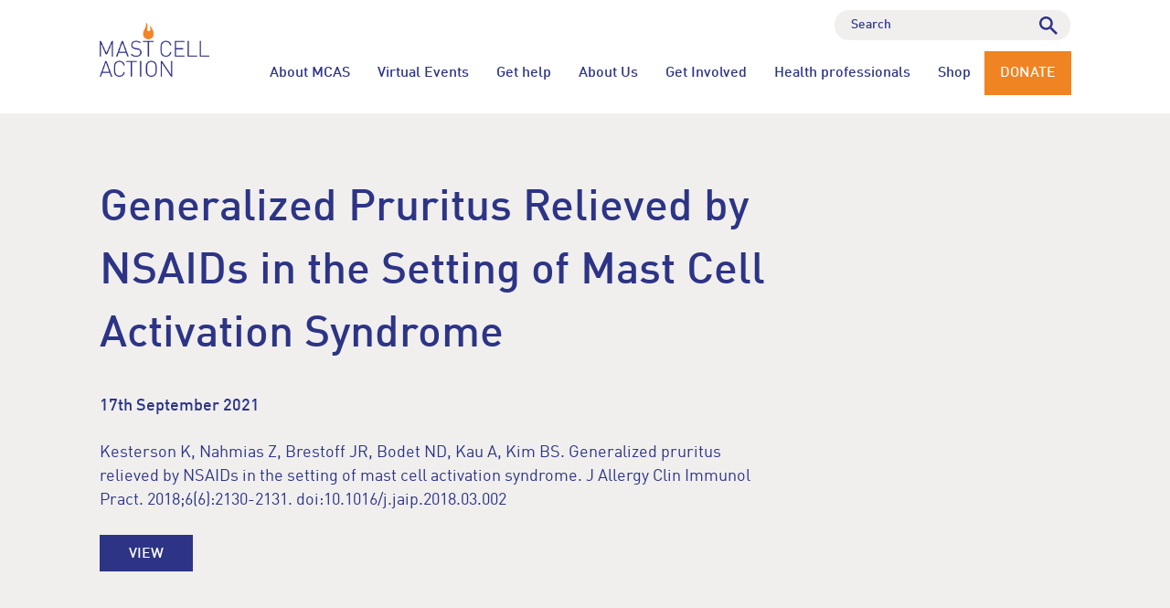

--- FILE ---
content_type: text/html; charset=UTF-8
request_url: https://www.mastcellaction.org/articles/generalized-pruritus-relieved-by-nsaids-in-the-setting-of-mast-cell-activation-syndrome
body_size: 6500
content:
<!DOCTYPE html><html lang="en" class="js" data-text-size="default"><head><meta charset="utf-8" /><title>Generalized Pruritus Relieved by NSAIDs in the Setting of Mast Cell Activation Syndrome | Mast Cell Action</title><link rel="icon" type="image/x-icon" href="/favicon.ico?v=1" /><link rel="stylesheet" href="/assets/css/main.css?version=cabc4b8642f2e78d6ee283fb670a75b1" /><meta name="theme-color" content="#1e1e1e"><link rel="preconnect" href="https://fonts.gstatic.com"><link href="https://fonts.googleapis.com/css2?family=Mulish:wght@300;400;600;700&display=swap" rel="stylesheet"><link rel="alternate" href="https://www.mastcellaction.org/articles/generalized-pruritus-relieved-by-nsaids-in-the-setting-of-mast-cell-activation-syndrome" hreflang="en-gb" /><link rel="canonical" href="https://www.mastcellaction.org/articles/generalized-pruritus-relieved-by-nsaids-in-the-setting-of-mast-cell-activation-syndrome" /><script src="/assets/js/head.js?version=7580f8c550a34dbe38113d2fde68ee56"></script><meta name="viewport" content="width=device-width, minimum-scale=1" /><meta http-equiv="X-UA-Compatible" content="IE=edge" /><script>
  (function(i,s,o,g,r,a,m){i['GoogleAnalyticsObject']=r;i[r]=i[r]||function(){
  (i[r].q=i[r].q||[]).push(arguments)},i[r].l=1*new Date();a=s.createElement(o),
  m=s.getElementsByTagName(o)[0];a.async=1;a.src=g;m.parentNode.insertBefore(a,m)
  })(window,document,'script','https://www.google-analytics.com/analytics.js','ga');

  ga('create', 'UA-87924169-1', 'auto');
  ga('send', 'pageview');

</script><!-- Global site tag (gtag.js) - Google Analytics --><script async src="https://www.googletagmanager.com/gtag/js?id=G-CHFTGFBDT9"></script><script>
  window.dataLayer = window.dataLayer || [];
  function gtag(){dataLayer.push(arguments);}
  gtag('js', new Date());

  gtag('config', 'G-CHFTGFBDT9');
</script><!-- Google Tag Manager --><script>(function(w,d,s,l,i){w[l]=w[l]||[];w[l].push({'gtm.start':
new Date().getTime(),event:'gtm.js'});var f=d.getElementsByTagName(s)[0],
j=d.createElement(s),dl=l!='dataLayer'?'&l='+l:'';j.async=true;j.src=
'https://www.googletagmanager.com/gtm.js?id='+i+dl;f.parentNode.insertBefore(j,f);
})(window,document,'script','dataLayer','GTM-T88S5QLR');</script><!-- End Google Tag Manager --><script>
                var renderRecaptcha = function() {
                    if (typeof grecaptcha !== 'undefined' && $('.g-recaptcha').length > 0) {
                        $('.g-recaptcha').each(function(k, v){
                            var $this = $(v).attr('id', 'recaptcha'+k);

                            if (! $this.data('recaptcha') && typeof grecaptcha.render === 'function') {
                                grecaptcha.render($this.data('recaptcha', true).attr('id'), {
                                    'sitekey': '6LfzgNkaAAAAAGc8fmt8w5aO199EUse0pd0V8EQp'
                                });
                            }
                        });
                    }
                };
            </script><script src="https://www.google.com/recaptcha/api.js?onload=renderRecaptcha&render=explicit" async defer></script></head><body class="device-desktop is-chrome"><!-- Google Tag Manager (noscript) --><noscript><iframe src="https://www.googletagmanager.com/ns.html?id=GTM-T88S5QLR"
height="0" width="0" style="display:none;visibility:hidden"></iframe></noscript><!-- End Google Tag Manager (noscript) --><div id="wrapper" class="wrapper"><header class="header js-nav"><div class="c-core"><a href="/" class="header__logo"><img src="/assets/images/logo-blue.png?version=8346151a28a6d7d13877160e2b5c43e7" data-default="/assets/images/logo-blue.png?version=8346151a28a6d7d13877160e2b5c43e7" data-contrast="/assets/images/logo-white.png?version=3e2bced1e09fc1aa01b946f47dd35efc" alt="Logo: Mast Cell Action" class="header__logo__main" /><img src="/assets/images/logo-mini.png?version=1eab8a9e9149ed540e6eb231de6b84c0" alt="Mini Logo: Mast Cell Action" class="header__logo__mini" /></a><nav class="header__nav"><ul class="main"><li><a href="/about-mcas" class="">About MCAS</a><ul class="subnav"><li><a href="/mcas-triggers" class="">MCAS triggers</a></li><li><a href="/mcas-symptoms" class="">MCAS symptoms</a></li><li><a href="/managing-mcas" class="">Managing MCAS</a></li><li><a href="/patient-stories" class="">Our stories</a></li></ul></li><li><a href="https://www.mastcellaction.org/mast-cell-action-events" target="_blank" class="">Virtual Events</a></li><li><a href="/support-and-resources" class="">Get help</a><ul class="subnav"><li><a href="/virtual-sessions" class="">Virtual sessions</a></li><li><a href="/resources" class="">Resources</a></li><li><a href="/managing-triggers" class="">Self-management</a></li><li><a href="/caring-for-someone-with-mcas" class="">Caring for someone with MCAS</a></li><li><a href="/peer-parent-support-services" class="">Peer / Parent Support Services</a></li><li><a href="/facebook-communities" class="">Facebook communities</a></li></ul></li><li><a href="/about-us" class="">About Us</a><ul class="subnav"><li><a href="/latest-activities" class="">Latest activities</a></li><li><a href="/wellbeing-advisory-board" class="">Wellbeing Advisory Board</a></li><li><a href="/dietetic-advisory-board" class="">Dietetic Advisory Board</a></li><li><a href="/medical-advisory-board" class="">Medical Advisory Board</a></li><li><a href="/contacting-us" class="">Contacting us</a></li><li><a href="/internships" class="">Internships</a></li><li><a href="/policies" class="">Policies</a></li></ul></li><li><a href="/get-involved" class="">Get Involved</a><ul class="subnav"><li><a href="/donate" class="">Donate</a></li><li><a href="/fundraise" class="">Fundraise</a></li><li><a href="https://www.mastcellaction.org/fundraising-ambassadors" target="_blank" class="">Fundraising Ambassadors</a></li><li><a href="/become-a-friend-of-mast-cell-action" class="">Become a Friend of Mast Cell Action</a></li><li><a href="/mcas-voices" class="">MCAS Voices</a></li><li><a href="/in-memory" class="">In memory</a></li><li><a href="/volunteer" class="">Volunteer</a></li></ul></li><li><a href="/health-professionals" class="">Health professionals</a><ul class="subnav"><li><a href="/resources-1" class="">Resources</a></li><li><a href="/symptoms" class="">Symptoms</a></li><li><a href="/diagnosing-mcas" class="">Diagnosing MCAS</a></li><li><a href="/testing" class="">Testing</a></li><li><a href="/barriers-to-care" class="">Barriers to Care</a></li><li><a href="/management" class="">Management</a></li><li><a href="/mcas-bibliography" class="">MCAS bibliography</a></li></ul></li><li><a href="/shop" class="">Shop</a></li><li><a href="https://www.mastcellaction.org/make-a-single-donation-to-mast-cell-action" target="_blank" class="c-btn c-btn--solid-orange-blue">Donate</a></li></ul></nav><button type="button" class="hamburger hamburger--squeeze js-nav__burger"><span class="hamburger-box"><span class="hamburger-inner"></span></span></button><div class="header__search c-form c-form--small u-theme-white"><form action="/search" method="get"><div class="c-form__field c-form__field--no-label c-form__field--search"><label for="frm-site-search">Search</label><input type="text" name="filter[search]" id="frm-site-search" placeholder="Search" value="" /><button type="submit" name="submit"><img src="/assets/images/icons/blue-search.svg?version=ae08ad66709397038c7e91bcaa9c93b7" alt="Search" /></button></div></form></div></div></header><div class="wrapper__main "><div class="c-section pad-default u-theme-grey-1 jc-content"><div class="c-core"><div class="jc-content__main"><h1>Generalized Pruritus Relieved by NSAIDs in the Setting of Mast Cell Activation Syndrome</h1><p><strong>17th September 2021</strong></p><p>Kesterson K, Nahmias Z, Brestoff JR, Bodet ND, Kau A, Kim BS. Generalized pruritus relieved by NSAIDs in the setting of mast cell activation syndrome. J Allergy Clin Immunol Pract. 2018;6(6):2130-2131. doi:10.1016/j.jaip.2018.03.002</p><p><a href="https://www.mastcellaction.org/assets/_/2021/09/17/48fe0e0e-be07-46ec-a294-db3926aff7aa/generalized-pruritus-relieved-by-nsaids-in-the-setting-of-mast-cell-activation-syndrome.pdf?v=1" target="_blank" class="c-btn c-btn--solid-blue-orange  " data-popup-url="/popup/c10ae471-4737-4a0e-81fe-6279d0df8125/68543986-fe39-49dc-b05e-7b207f7a810c/view" >View</a></p></div></div></div><div class="c-section is-last pad-default u-theme-orange-1 jc-column-content has-separator"><div class="c-core"><div class="jc-column-content__columns"><div class="jc-column-content__col"><h2 class="title"><svg version="1.1" id="Layer_1" xmlns="http://www.w3.org/2000/svg" xmlns:xlink="http://www.w3.org/1999/xlink" x="0px" y="0px" width="512px" height="512px" viewBox="0 0 512 512" enable-background="new 0 0 512 512" xml:space="preserve"><path d="M462.041,77.537c-54.271-54.268-142.265-54.268-196.534,0c-7.521,7.53-9.511,10.826-9.511,10.826
s-5.977-7.29-9.504-10.826c-54.271-54.268-142.264-54.268-196.535,0c-54.268,54.27-54.268,142.264,0,196.538l197.591,197.591
c4.667,4.664,12.235,4.664,16.902,0l197.591-197.591C516.312,219.801,516.312,131.807,462.041,77.537z"/></svg>
                                Become a friend
                            </h2><p>Sign up to become a Friend of Mast Cell Action so we can keep you up to date on our progress and on how to get involved in our latest campaigns and initiatives.&nbsp;</p><p><a href="/become-a-friend-of-mast-cell-action" class="c-btn c-btn--solid-blue-white">Become a friend</a></p></div><div class="jc-column-content__col"><h2 class="title"><svg version="1.1" id="Layer_1" xmlns="http://www.w3.org/2000/svg" xmlns:xlink="http://www.w3.org/1999/xlink" x="0px" y="0px" width="512px" height="512px" viewBox="0 0 512 512" enable-background="new 0 0 512 512" xml:space="preserve"><g><path fill="none" d="M256,45.481C139.733,45.481,45.481,139.732,45.481,256c0,116.265,94.252,210.519,210.519,210.519
c116.27,0,210.518-94.254,210.518-210.519C466.518,139.732,372.27,45.481,256,45.481z M255.999,431.764
c-97.071,0-175.764-78.691-175.764-175.764c0-97.07,78.692-175.763,175.764-175.763c97.072,0,175.765,78.693,175.765,175.763
C431.764,353.072,353.07,431.764,255.999,431.764z"/><path d="M255.999,9.274C119.736,9.274,9.273,119.737,9.273,256s110.463,246.726,246.726,246.726
c136.263,0,246.728-110.463,246.728-246.726S392.262,9.274,255.999,9.274z M256,466.519c-116.267,0-210.519-94.254-210.519-210.519
c0-116.268,94.252-210.519,210.519-210.519c116.27,0,210.518,94.251,210.518,210.519C466.518,372.265,372.27,466.519,256,466.519z"
/><circle cx="255.999" cy="256" r="175.763"/></g></svg>

                                Donate
                            </h2><p>Mast Cell Action relies entirely on the generosity of people like you. Please make a donation now and together we can make a difference to those affected by MCAS.</p><p><a href="https://www.mastcellaction.org/make-a-single-donation-to-mast-cell-action" target="_blank" class="c-btn c-btn--solid-blue-white">Make a donation</a></p></div></div></div></div></div><div class="c-section c-section--footer-logos pad-small u-theme-grey-1"><div class="c-core"><div class="c-footer-logos" data-count="5"><div class="c-footer-logos__item"><img src="https://www.mastcellaction.org/assets/_/2025/11/26/b1692bff-217b-4468-b394-734b64648bde/image-640x316.png?v=1" alt="" loading="lazy" /></div><div class="c-footer-logos__item"><img src="https://www.mastcellaction.org/assets/_/2021/05/17/c4c03fd5-dc7f-4430-8c91-6fbc6c5ea0e5/genetic-alliance-uk.png?v=1" alt="" loading="lazy" /></div><div class="c-footer-logos__item"><img src="https://www.mastcellaction.org/assets/_/2025/02/27/84cf65f8-bf0c-4817-aaa6-1f289a2bf4ba/pif-tick.png?v=1" alt="" loading="lazy" /></div><div class="c-footer-logos__item"><img src="https://www.mastcellaction.org/assets/_/2025/03/05/c8f5a32d-0ff5-46c8-b04c-576f56f45a53/lw-3-lw-employer.png?v=1" alt="" loading="lazy" /></div><div class="c-footer-logos__item"><img src="https://www.mastcellaction.org/assets/_/2025/03/05/03ebc84c-13d7-426e-8611-590e14faafe3/ncvo-member-logo-colour.png?v=1" alt="" loading="lazy" /></div><div class="c-footer-logos__item"><img src="https://www.mastcellaction.org/assets/_/2025/03/10/570e3f11-2c98-4412-9e47-0342dc489268/fr-fundraising-badge-primary-300ppi.jpeg?v=1" alt="" loading="lazy" /></div></div></div></div><footer class="footer u-theme-blue-1"><a href="#" class="footer__back-to-top js-scroll-to">Back to top</a><div class="c-core"><div class="footer__copyright"><p><a href="https://twitter.com/MastCellAction" target="_blank" title="Twitter"><svg width="33" height="26" viewBox="0 0 33 26" xmlns="http://www.w3.org/2000/svg"><path d="M28.2709 4.11876C29.7083 3.23553 30.6601 2.03 31.1262 0.496816C29.8134 1.20751 28.4046 1.72394 26.9437 2.03C25.693 0.683789 24.1097 0 22.2114 0C20.3559 0 18.7885 0.651736 17.5094 1.91959C16.8917 2.52166 16.4033 3.24363 16.0741 4.04127C15.7449 4.8389 15.582 5.69542 15.5951 6.55832C15.5951 7.10855 15.6645 7.60003 15.8033 8.01671C10.3309 7.82974 5.80148 5.55756 2.23271 1.18417C1.62783 2.25437 1.32539 3.34415 1.32539 4.47134C1.32539 6.78803 2.30209 8.62393 4.25193 9.97192C3.14002 9.87754 2.15977 9.59619 1.32539 9.13499C1.32539 10.7893 1.81107 12.1711 2.78421 13.3873C3.72952 14.5724 5.06171 15.3864 6.5469 15.6862C5.99184 15.8286 5.40653 15.8963 4.80521 15.8963C4.25015 15.8963 3.85698 15.85 3.62392 15.7485C4.0331 17.0965 4.80521 18.1898 5.92067 19.0268C7.0234 19.8649 8.36477 20.3284 9.74919 20.3498C7.3795 22.2107 4.67 23.1313 1.6047 23.1313C0.853943 23.1313 0.322008 23.1206 0 23.0636C3.01905 25.026 6.37967 26 10.0979 26C13.9033 26 17.2657 25.0349 20.1922 23.1046C23.1187 21.185 25.2785 18.8167 26.6662 16.0281C28.0384 13.3298 28.7529 10.3447 28.7512 7.3169V6.48353C30.0303 5.53962 31.1376 4.38251 32.0247 3.0628C30.8267 3.58252 29.564 3.93772 28.2709 4.11876Z" /></svg></a><a href="https://en-gb.facebook.com/Mast-Cell-Action-806668129433443/" target="_blank" title="Facebook"><svg width="17" height="30" viewBox="0 0 17 30" xmlns="http://www.w3.org/2000/svg"><path d="M10.6749 11.25H16.0123V16.875H10.6749V30H5.33744V16.875H0V11.25H5.33744V8.89687C5.33744 6.6675 6.00284 3.85125 7.32653 2.31187C8.65022 0.76875 10.303 0 12.2832 0H16.0123V5.625H12.2761C11.3901 5.625 10.6749 6.37875 10.6749 7.31063V11.25Z" /></svg></a><a href="https://www.youtube.com/channel/UCF3BLv6moBI1lZ09Dto-n2Q" target="_blank" title="YouTube"><svg viewBox="0 0 512 512" xmlns="http://www.w3.org/2000/svg"><g><g><path d="M490.24,113.92c-13.888-24.704-28.96-29.248-59.648-30.976C399.936,80.864,322.848,80,256.064,80
c-66.912,0-144.032,0.864-174.656,2.912c-30.624,1.76-45.728,6.272-59.744,31.008C7.36,138.592,0,181.088,0,255.904
C0,255.968,0,256,0,256c0,0.064,0,0.096,0,0.096v0.064c0,74.496,7.36,117.312,21.664,141.728
c14.016,24.704,29.088,29.184,59.712,31.264C112.032,430.944,189.152,432,256.064,432c66.784,0,143.872-1.056,174.56-2.816
c30.688-2.08,45.76-6.56,59.648-31.264C504.704,373.504,512,330.688,512,256.192c0,0,0-0.096,0-0.16c0,0,0-0.064,0-0.096
C512,181.088,504.704,138.592,490.24,113.92z M192,352V160l160,96L192,352z"/></g></g><g></g><g></g><g></g><g></g><g></g><g></g><g></g><g></g><g></g><g></g><g></g><g></g><g></g><g></g><g></g></svg></a></p><p>
                Mast Cell Action is a Charitable Incorporated<br />
                Organisation registered in England and Wales<br />
                with the Registered Charity Number 1164917
            </p><p><a href="/data-protection">Data Protection</a> | &copy; Mast Cell Action 2026</p><div class="columns-medium" style="gap: 30px;"><div class="col col--auto"><strong>Dyslexia Mode:</strong> &nbsp;
                    <a href="javascript:;" class="js-dyslexia-mode">Off</a></div><div class="col col--auto"><strong>High Contrast Mode:</strong> &nbsp;
                    <a href="javascript:;" class="js-high-contrast-mode">Off</a></div><div class="col col--auto"><strong>Text Size:</strong> &nbsp;
                    <a href="javascript:;" class=" js-text-size" data-size="small">Small</a><a href="javascript:;" class="is-active js-text-size" data-size="default">Default</a><a href="javascript:;" class=" js-text-size" data-size="large">Large</a></div></div></div><div class="footer__logo"><a href="/"><img src="/assets/images/logo-white.png?version=3e2bced1e09fc1aa01b946f47dd35efc" alt="Logo: Mast Cell Action" /></a></div></div></footer></div><div class="c-modal js-modal"><div class="c-modal__inner"><a class="c-modal__close js-modal-close"><span>Close</span></a><div class="c-modal__content js-modal__content"></div></div></div><div id="popups"></div><script src="/assets/js/app.js?version=eebbc449f17eadb3aad390f3a1f8c133"></script></body></html>

--- FILE ---
content_type: text/plain
request_url: https://www.google-analytics.com/j/collect?v=1&_v=j102&a=2075430807&t=pageview&_s=1&dl=https%3A%2F%2Fwww.mastcellaction.org%2Farticles%2Fgeneralized-pruritus-relieved-by-nsaids-in-the-setting-of-mast-cell-activation-syndrome&ul=en-us%40posix&dt=Generalized%20Pruritus%20Relieved%20by%20NSAIDs%20in%20the%20Setting%20of%20Mast%20Cell%20Activation%20Syndrome%20%7C%20Mast%20Cell%20Action&sr=1280x720&vp=1280x720&_u=IEBAAEABAAAAACAAI~&jid=593771989&gjid=624504060&cid=175803943.1768932917&tid=UA-87924169-1&_gid=974592539.1768932917&_r=1&_slc=1&z=1558723354
body_size: -452
content:
2,cG-FNVM0J0FWP